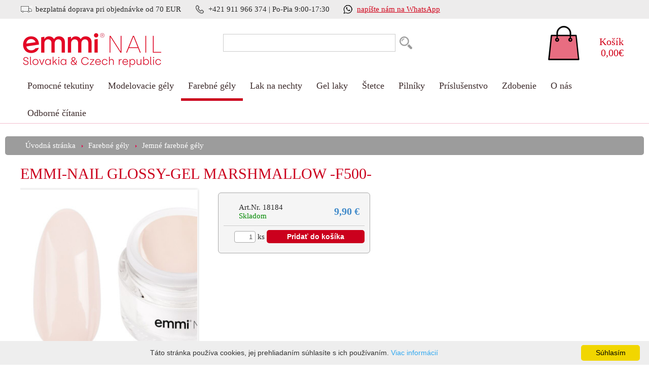

--- FILE ---
content_type: text/html; charset=utf-8
request_url: https://www.emmi-nail.sk/farebne-gely/jemne-farebne-gely/p-1118-emmi-nail-glossy-gel-marshmallow-f500
body_size: 19803
content:
<!DOCTYPE html PUBLIC "-//W3C//DTD XHTML 1.0 Transitional//EN" "http://www.w3.org/TR/xhtml1/DTD/xhtml1-transitional.dtd">
<html xmlns="http://www.w3.org/1999/xhtml" xml:lang="sk" lang="sk">

<head>

               
	<title>EMMI-NAIL GLOSSY-GEL MARSHMALLOW -F500- - Emmi-nail jemné farby</title>
     <meta http-equiv='Page-Exit' content='blendTrans(Duration=0)'/>

	<meta http-equiv='Title' content='EMMI-NAIL GLOSSY-GEL MARSHMALLOW -F500- - Emmi-nail jemné farby'/>
	<meta http-equiv='Content-Type' content='text/html; charset=utf-8'/>
	<meta http-equiv='Content-Language' content='sk'/>
	<meta http-equiv='Content-Style-Type' content='text/css'/>
	<meta http-equiv='Content-Script-Type' content='text/javascript'/>
	<meta name='Title' content='EMMI-NAIL GLOSSY-GEL MARSHMALLOW -F500- - Emmi-nail jemné farby'/>

     
          <meta name='Keywords' content='EMMI-NAIL GLOSSY-GEL MARSHMALLOW -F500- - gélové nechty, modelovanie nechtov, farebné gély, farebné gél, gély na nechty, nechtová modeláž, krásne nechty, krémové farby, creamy colours, trendy, jemné farebné gély, 2v1, 2v1 gél, efektové gély, spider gél, cat eye, kovový gél, kovový efekt, trblietkový gél, gél na pečiatkovanie, pečiatkovací gél'/>
          <meta name='Description' content='Jemné farebné gély'/>
               

	<meta name='Language' content='sk'/>
	<meta name='Robots' content='all'/>
	<meta name='Generator' content='Admini CMS'/>
	<meta name='Author' content='Vario.sk - www.vario.sk'/>

    <meta name='viewport' content='width=device-width, initial-scale=1'>
     <base href='https://www.emmi-nail.sk/'/>
<link rel='Stylesheet' type='text/css' href='data/css/jquery.fancybox-1.3.4.css?1660896688' />
<link rel='Stylesheet' type='text/css' href='data/css/mouse_info.css?1660896688' />
<link rel='Stylesheet' type='text/css' href='data/css/owl.carousel.min.css?1660896688' />
<link rel='Stylesheet' type='text/css' href='data/css/owl.theme.default.min.css?1660896688' />
<link rel='Stylesheet' type='text/css' href='data/css/page.css?1687937125' />
<link rel='Stylesheet' type='text/css' href='data/css/page_eshop.css?1706721106' />
<link rel='Stylesheet' type='text/css' href='data/css/page_responsive.css?1666680232' />
<link rel='Stylesheet' type='text/css' href='data/css/rating_stars.css?1660896689' />
<link rel='Stylesheet' type='text/css' href='data/css/print.css?1660896689' media='print'/><script type='text/javascript' src='data/js/_numbers.js?1660896720'></script>
<script type='text/javascript' src='data/js/jquery.1.8.3.min.js?1660896719'></script>
<script type='text/javascript' src='data/js/jquery.cycle.js?1660896720'></script>
<script type='text/javascript' src='data/js/jquery.easing.1.2.js?1660896720'></script>
<script type='text/javascript' src='data/js/jquery.fancybox-1.3.4.pack.js?1660896720'></script>
<script type='text/javascript' src='data/js/mouse_info.js?1660896720'></script>
<script type='text/javascript' src='data/js/owl.carousel.min.js?1660896720'></script>
<script type='text/javascript' src='data/js/page.js?1715320969'></script>
<script src='https://www.google.com/recaptcha/api.js'></script>

<meta property='og:image' content='https://www.emmi-nail.sk/data_web/img/eshop/3121_detail.jpg'>
<meta property='og:image:type' content='image/jpeg'>
<meta property='og:image:width' content='350'>
<meta property='og:image:height' content='350'>
<meta property='og:url' content='https://www.emmi-nail.sk/farebne-gely/jemne-farebne-gely'/>
<meta property='og:site_name' content='Emmi-nail.sk'/>
<meta property='og:description' content='&nbsp;'/>
        <script type='text/javascript'></script>
          
<!-- Google tag (gtag.js) -->
<script async src="https://www.googletagmanager.com/gtag/js?id=G-7BZT9047XQ"></script>
<script>
  window.dataLayer = window.dataLayer || [];
  function gtag(){dataLayer.push(arguments);}
  gtag('js', new Date());

  gtag('config', 'G-7BZT9047XQ');
</script>
<link href='https://fonts.googleapis.com/css?family=Special+Elite' rel='stylesheet' type='text/css'>

        <meta name='facebook-domain-verification' content='goms4uo10prammhhdz2ha2gh8d88ax' />

        <!-- Meta Pixel Code -->
        <script>

        !function(f,b,e,v,n,t,s)

        {if(f.fbq)return;n=f.fbq=function(){n.callMethod?

        n.callMethod.apply(n,arguments):n.queue.push(arguments)};

        if(!f._fbq)f._fbq=n;n.push=n;n.loaded=!0;n.version='2.0';

        n.queue=[];t=b.createElement(e);t.async=!0;

        t.src=v;s=b.getElementsByTagName(e)[0];

        s.parentNode.insertBefore(t,s)}(window, document,'script',

        'https://connect.facebook.net/en_US/fbevents.js');

        fbq('init', '1675762679506154');

        fbq('track', 'PageView');

        </script>

        <noscript><img height='1' width='1' style='display:none'

        src='https://www.facebook.com/tr?id=1675762679506154&ev=PageView&noscript=1'

        /></noscript>

        <!-- End Meta Pixel Code -->
    
</head>
<body id='pageid-32'>

<div class='inner'>

        <a href='#' class='scrollup'>Scroll</a>
    

<div id="main">
<div class='mobile-menu-outer'>
        <a href='' class='mobile-menu'></a>
        <div class='mobile-menu-content hide'>
    <a href='/pomocne-tekutiny'  class='  pageid-20 ' title='Pomocné tekutiny' >Pomocné tekutiny</a><a href='/modelovacie-gely'  class='  pageid-12 ' title='Modelovacie gély' >Modelovacie gély</a><a href='/farebne-gely'  class='sel  pageid-13 ' title='Farebné gély' >Farebné gély</a><a href='/lak-na-nechty'  class='  pageid-99 ' title='Lak na nechty' >Lak na nechty</a><a href='/gel-laky'  class='  pageid-14 ' title='Gel laky' >Gel laky</a><a href='/stetce'  class='  pageid-82 ' title='Štetce' >Štetce</a><a href='/pilniky'  class='  pageid-15 ' title='Pilníky' >Pilníky</a><a href='/prislusenstvo'  class='  pageid-17 ' title='Príslušenstvo' >Príslušenstvo</a><a href='/zdobenie'  class='  pageid-16 ' title='Zdobenie' >Zdobenie</a><a href='/o-nas'  class='  pageid-94 ' title='O nás' >O nás</a><a href='/odborne-citanie'  class='  pageid-116 ' title='Odborné čítanie' >Odborné čítanie</a></div></div>
    <div class='top'>
        <div class='wrapper'>
            <div class='free-shipping'>bezplatná doprava pri objednávke od 70 EUR</div>
            <div class='phone'>+421 911 966 374 | Po-Pia 9:00-17:30</div>
            <div class='whatsapp'><a href='https://api.whatsapp.com/send?phone=421911966374&text=Hallo%20Emmi%20'>napíšte nám na WhatsApp</a></div>
        </div>
    </div>

    <div id='header' class='quicksearch'>
        <div class='wrapper'>
            <div class='content'>
                <a href='/' id='logo'><img src='data/images/logo.png?1'></a>
                <a href='/e-shop/kosik' class='basket'><div>Košík</div>0,00€</a>
    <div id='menu-main'><div><a href='/pomocne-tekutiny'  class='  pageid-20 ' title='Pomocné tekutiny' >Pomocné tekutiny</a><a href='/modelovacie-gely'  class='  pageid-12 ' title='Modelovacie gély' >Modelovacie gély</a><a href='/farebne-gely'  class='sel  pageid-13 ' title='Farebné gély' >Farebné gély</a><a href='/lak-na-nechty'  class='  pageid-99 ' title='Lak na nechty' >Lak na nechty</a><a href='/gel-laky'  class='  pageid-14 ' title='Gel laky' >Gel laky</a><a href='/stetce'  class='  pageid-82 ' title='Štetce' >Štetce</a><a href='/pilniky'  class='  pageid-15 ' title='Pilníky' >Pilníky</a><a href='/prislusenstvo'  class='  pageid-17 ' title='Príslušenstvo' >Príslušenstvo</a><a href='/zdobenie'  class='  pageid-16 ' title='Zdobenie' >Zdobenie</a><a href='/o-nas'  class='  pageid-94 ' title='O nás' >O nás</a><a href='/odborne-citanie'  class='  pageid-116 ' title='Odborné čítanie' >Odborné čítanie</a></div></div><div class='div-web-search-input'><div class='quicksearchResult'></div><form name='searchform1' method='post' action='/e-shop/vysledok-vyhladavania'><table cellspacing='0' cellpadding='0' class='web-search-input-table' border='0'><tr><td><input type='text' class='form-text' name='search' value='' autocomplete='off'></td><td><input type='submit' value='' class='form-button'></td></tr></table></form></div>
            </div>
        </div>
    </div>

    <div class='wrapper'>
</div>
<div id='content'>
<div class='path-div-outer'><div class='wrapper path-div'><span class='path'><a href='/' title='Úvodná stránka'>Úvodná stránka</a><img src='data/images/_/cesta_bodka.gif' alt=''><a href='/farebne-gely' title='Farebné gély'>Farebné gély</a><img src='data/images/_/cesta_bodka.gif' alt=''><a href='/farebne-gely/jemne-farebne-gely' title='Jemné farebné gély'>Jemné farebné gély</a></span></div></div>
<div class='wrapper'>
<div class='inner'>

<div class='eshop-product-list'>
    <div class='eshop-product-detail'>
        <h1>EMMI-NAIL GLOSSY-GEL MARSHMALLOW -F500-  <div><div class='flag hide'>Akcia</div><div class='flag hide'>Novinka</div></div></h1>
        <div class='div-left'>
            <div class='eshop-product-detail-pictures'>
                <div class='gallery-image  price-1162'><a href='data_web/img/eshop/3121_big.jpg' title='18184 EMMI-NAIL GLOSSY-GEL MARSHMALLOW -F500-' class='main-picture' rel='product-picture-gallery-1162'><img alt='18184 EMMI-NAIL GLOSSY-GEL MARSHMALLOW -F500-' title='18184 EMMI-NAIL GLOSSY-GEL MARSHMALLOW -F500-' src='data_web/img/eshop/3121_detail.jpg'></a><br /> <div class='eshop-product-detail-thumbs'><a href='data_web/img/eshop/3122_big.jpg' title='18184 EMMI-NAIL GLOSSY-GEL MARSHMALLOW -F500-' rel='product-picture-gallery-1162'><img alt='18184 EMMI-NAIL GLOSSY-GEL MARSHMALLOW -F500-' title='18184 EMMI-NAIL GLOSSY-GEL MARSHMALLOW -F500-' src='data_web/img/eshop/3122_detailgallery.jpg'></a><a href='data_web/img/eshop/3123_big.jpg' title='18184 EMMI-NAIL GLOSSY-GEL MARSHMALLOW -F500-' rel='product-picture-gallery-1162'><img alt='18184 EMMI-NAIL GLOSSY-GEL MARSHMALLOW -F500-' title='18184 EMMI-NAIL GLOSSY-GEL MARSHMALLOW -F500-' src='data_web/img/eshop/3123_detailgallery.jpg'></a><a href='data_web/img/eshop/3124_big.jpg' title='18184 EMMI-NAIL GLOSSY-GEL MARSHMALLOW -F500-' rel='product-picture-gallery-1162'><img alt='18184 EMMI-NAIL GLOSSY-GEL MARSHMALLOW -F500-' title='18184 EMMI-NAIL GLOSSY-GEL MARSHMALLOW -F500-' src='data_web/img/eshop/3124_detailgallery.jpg'></a></div> </div><div class='clear'></div>
                <div class='clear'></div>

            </div>
        </div>
        <div class='div-right'>
<div class='eshop-basket'>
        <form name='basketform' class='basketform' action='main_do.php' method='post'>
        <input type='hidden' name='action' value='eshop_basket_add'>
        <input type='hidden' name='category_id' value='32'>
        <table cellspacing='0' cellpadding='0' class='basket-table' width='100%'>
            <tr class='price-row' data-price='1162' id='priceid-1162'>
                <td class='td1'><input type='radio' name='price_id' value='1162' checked class='hide'></td>                    
                <td class='td2'>
                    Art.Nr. 18184 <span class='code'></span>
                    <br />
                    <span class='stock1'>Skladom</span>
                    </td>
                <td class='td3'>
                    <div class='price'>9,90 €</div>
                    <div class='price-without-VAT hide'>bez DPH <b>8,05 €</b></div>
                    
                </td>
            </tr>
        
        <tr>
            <td colspan='4'>
                <div class='input-count'><input type='text' name='count' value='1' class='form-text'> ks</div>
                <div class='input-button'><input type='submit' value='Pridať do košíka' class='form-button'></div>

                

            </td>
        </tr>
        </table>
        </form>
          <div class='clear'></div></div>
            
            
            
        
        </div>

        <div class='clear'></div>
        <div class='eshop-product-description'>
            <H2>Popis produktu</H2>
            ✔ Profesionálna kvalita<br />
✔ bezvýpotkový<br />
✔ vynikajúce krytie<br />
✔ Jedinečná žiarivosť farieb<br />
✔ bez kyseliny metakrylovej<br />
✔ Bez obsahu HEMA<br />
✔ vegánska<br />
✔ Obsah: 5ml<br />
<br />
<strong>WETLOOK COLOR GEL &quot;MARSHMALLOW&quot; - VYSOKÝ LESK BEZ VÝPOTKU</strong><br />
<br />
Krémové tóny sú obľúbenou alternatívou čiernej a šedej. Svetlý Marshmallow pôsobí elegantne a dodá vašej modelácii vysoký lesk. Gély Emmi&reg; Nail Glossy najlepšie ukážu svoj úchvatný lesk ako celopoťah. Sú tiež ideálne na maľovanie jedným ťahom a nail art, aj na matné nechty.<br />
Emmi&reg; gély majú žiarivosť farieb a ich použitie tiež šetrí čas. Po vytvrdnutí sa Emmi&reg;-Nail Glossy Gels lesknú bez použitia záverečného lesku. Vďaka vysokej brilantnosti farieb, vynikajúcemu krytiu a neuveriteľnému lesku získate ohromujúci farebný výsledok s intenzívnou žiarivosťou.<br />
<br />
Použitie:<br />
<br />
Pripravte si nechty ako obvykle.<br />
Naneste Glossy Gel na vymodelovaný necht ako farebnu vrstvu.<br />
Odporúčame veľkosť štetca č.5 -č.6.<br />
potom vytvrdzujte 180 sekúnd pod UV alebo UV/LED lampou<br />
nie je potrebný žiadny čistič, gél je bezvýpotkový<br />
<br />
Použitie na matných nechtoch:<br />
<br />
Pripravte si nechty ako obvykle<br />
Vymodelujte si necht do tvaru <br />
Naneste Emmi&reg;-Nail farebný gél podľa vlastného výberu a vytvrdzujte 60 sekúnd pod UV/LED alebo 120 sekúnd pod UV svetlom (nečistiť)<br />
Naneste Emmi-Nail Sealing Velvet matt a vytvrdzujte pod UV alebo UV/LED svetlom po dobu 240 sekúnd<br />
S naším lesklým gélom si potom môžete namaľovať nail art, alebo kvety podľa vlastného uváženia<br />
Naše štetce na zdobenie nechtov sú vhodné na jemné maľovanie.<br />
Dizajn vytvrdzujte 180 sekúnd. (Lesklé gély tvrdnú bez výpotkovej vrstvy, takže nie je potrebné čistenie cleanru).<br />
Trendový vzhľad nechtového umenia je pripravený<br />
<br />
180 sek. UV/LED   180 sek. UV<br />
<br />
            
        </div>
        
        
        
        <div class='clear'></div>

<div class='clear'></div></div>
</div>
</div>
</div>
</div>

    <div id='footer'>
        <div class='inner wrapper'>
            <div>
                Art Trend s.r.o.<br />Štúrovo námestie 16<br />911 01 Trenčín<br />Slovensko
            </div>
            <div>
                tel: +421 911 966 374<br />e-mail: info@emmi-nail.sk<br />www.emmi-nail.sk
            </div>
            <div>
                <a href='/e-shop/obchodne-podmienky'  class='  pageid-9 ' title='Obchodné podmienky' >Obchodné podmienky</a><a href='/e-shop/reklamacia-tovaru'  class='  pageid-96 ' title='Reklamácia tovaru' >Reklamácia tovaru</a><a href='/e-shop/ochrana-osobnych-udajov'  class='  pageid-98 ' title='Ochrana osobných údajov' >Ochrana osobných údajov</a><a href='/o-nas'  class='  pageid-94 ' title='O nás' >O nás</a>
            </div>
            <div>
                <a href='https://www.facebook.com/profile.php?id=100086608922015' target='_blank'>Facebook</a>
                <a href='https://www.instagram.com/emmi_nail_sk_cz/' target='_blank'>Instagram</a>
                <img src='data/images/gopay.png' style='width: 120px;'>
            </div>
        </div>
    </div>
    
    
</div>

<script type='text/javascript' id='cookieinfo'
	src='//cookieinfoscript.com/js/cookieinfo.min.js'
    data-message='Táto stránka používa cookies, jej prehliadaním súhlasíte s ich používaním.'
    data-linkmsg='Viac informácií'
    data-close-text='Súhlasím'
    data-moreinfo='#cookie-text'
    >
</script>

<div class='hide'>
    <div id='cookie-text' style='max-width: 600px;'>
        <strong>Čo sú cookies</strong><br />
        Cookies sú malé textové súbory, ktoré sa vám uložia do počítača alebo vášho mobilného zariadenia pri návšteve webovej stránky. <br />
        <ul>
        <li><a href='https://sk.wikipedia.org/wiki/HTTP_cookie' target='_blank'>Viac o cookies</a></li>
        </ul>
        <strong>Prečo používame cookies?</strong><br />
        Cookies používame, aby sme vám uľahčili používanie našej stránky. Používame vlastné cookies ako aj cookies tretích strán ako napr. cookies od spoločnosti Google či Facebook.<br />
        <br />
        <strong>Cookies tretích strán:</strong><br />
        Naša stránka je prepojená na iné webové služby napr. sociálne siete a využíva vo svojich stránkach služby tretích strán ako napr. videa YouTube, tlačítka na zdielanie či lajkovanie obsahu na sociálnych sietiach ako napr. na Facebook. Pre využitie týchto služieb načítavame kódy tretích strán, ktoré pre plnú funkčnosť môžu vyžadovať ukladanie cookies.  Prevádzkovateľ webu  nemá možnosť ovplyvniť ukladanie týchto cookies tretích strán. Ak máte záujem prečítať si bližšie informácie o cookies týchto služieb, prosím, navštívte príslušné služby a prečítajte si ich zásady ochrany súkromia alebo pravidlá používania služby.
        <ul>
        <li><a href='https://policies.google.com/technologies/cookies?hl=sk' target='_blank'>Google</a></li>
        <li><a href='https://sk-sk.facebook.com/policies/cookies/' target='_blank'>Facebook</a></li>
        </ul>
        <strong>Ako si môžem upraviť cookies v mojom prehliadači?</strong><br />
        Otvorte si nastavenia svojho prehliadača (Mozilla Firefox, Google Chrome, Internet Explorer, Safari či Internet Explorer) a nájdite v nich lištu s nastaveniami súkromia a v nej súbory cookies. Tu si viete prezrieť, aké súbory cookies vo svojom zariadení máte, môžete ich manuálne alebo hromadne vymazať. Podrobnejšie inštrukcie nájdete v nápovede každého z týchto prehliadačov.<br />
        <br />
        <strong>Môžem zablokovať ukladanie cookies?</strong><br />
        Vo svojom prehliadači môžete v nastaveniach prehliadača zakázať automatické akceptovanie súborov cookies. Návod a inštrukcie nájdete v odkazoch nižšie. Ak používate viac zariadení (napr. počítač, tablet, telefón) odporúčame prispôsobiť si používanie cookies v každom z týchto zariadení zvlášť podľa svojich preferencií.<br />
        Vypnutie cookies však môže mať dopad na funkčnosť tejto webovej stránky.<br />
        <br />
        Súbory cookie môžete používať alebo zmazať podľa uváženia. Môžete vymazať všetky súbory cookie vo vašom zariadení a väčšinu prehliadačov nastaviť tak, aby ste znemožnili ich ukladanie. Ak ich však zakážete môže to mať dopad na funkčnosť stránky.
        <ul>
        <li><a href='https://support.google.com/accounts/answer/61416?hl=sk' target='_blank'>    Ako nastaviť cookies v prehliadači Chrome</a></li>
        <li><a href='https://support.mozilla.org/sk/kb/Spr%C3%A1va%20cookies' target='_blank'>    Ako nastaviť cookies v prehliadači Firefox</a></li>
        <li><a href='https://support.microsoft.com/sk-sk/help/17442/windows-internet-explorer-delete-manage-cookies' target='_blank'>    Ako nastaviť cookies v prehliadači Internet Explorer</a></li>
        <li><a href='https://support.google.com/chrome/answer/2392709' target='_blank'>    Ako nastaviť cookies v prehliadači Android</a></li>
        </ul>
    </div>
</div>

</body>
</html>
<!-- www.emmi-nail.sk - page_id:32: 0,01640s, DB query: 20 -->

--- FILE ---
content_type: text/css
request_url: https://www.emmi-nail.sk/data/css/page.css?1687937125
body_size: 5318
content:
body, div, form, p {margin: 0px; padding: 0px;}
td {/*vertical-align: top;*/ }
.hand {cursor: pointer; cursor: hand; }
.clear {clear: both; }
.hide {display: none;}
*:focus {outline: none;}
a { text-decoration: none; }
a:hover { text-decoration: underline; }
.td-vertical-align-middle {vertical-align: middle;}

.basket-price-row td,
h2 {
    border-radius: 0px;
}

a.mobile-menu {
    width: 50px;
    height: 35px;
    box-sizing: border-box;
    background: url("../images/_/mobile_menu.png") no-repeat center center #ccc;
    display: none;
}
div.mobile-menu-content {
    display: none;
}


/* PATH  */
.path-div-outer {
     margin: 0px 0px 15px 0px;
     padding: 0px;
     text-align: left;
     padding: 10px 1px;
     border-radius: 5px;
     border: 0px solid #ddd;
     background: #9C9C9C;
}

.path-div {
}

.path img {
     margin: 0px 5px;
     position: relative;
     top: 1px;
}

.path a, .path {
     color: #fff;
     text-decoration: none;
     padding: 0px 5px;
}
.path a:hover {
     color: #fff;
}




/* TOP */
.scrollup{
    width:40px;
    height:40px;
    opacity:0.3;
    position:fixed;
    bottom:50px;
    right:50px;
    display:none;
    text-indent:-9999px;
    background: url('../images/_/top.png') no-repeat;
}





/* PAGER */
.pager {
     margin: 10px 0px;
     clear: both;
     overflow-x: hidden;
}
.pager a, .pager .sel {
     padding: 0px 5px;
}
.pager, .pager a {
     padding-top: 10px;
     color: #444444;
     text-align: right;
}
.pager .sel {

     font-weight: bold;
     color: #000077;
     text-decoration: underline;
}









/* DISKUSIA */
.discussion-form-outer {
     padding: 8px 10px;
     border: 1px solid #cccccc;
     margin-bottom: 10px;
     
}
.discussion-form-outer .inner {
     margin-top: 10px;
     
}
.discussion-form-outer .link {
     padding-left: 20px;
     background: url('../images/_/icon_star.png') no-repeat;
     display: block;
     font-weight: bold;
     color: #00aa00;
     text-decoration: none;
}
.discussion-form-outer .link:hover {
     text-decoration: underline;
}


.discussion-post {
     border: 1px solid #9ACD18;
     border: 1px solid #3268a8;
     padding: 1px;
     margin-bottom: 10px;
     position: relative;
}
.discussion-post-title {
     background: #F1F1F1;
     padding: 3px 6px;
     color: #436700;
}

.discussion-post-content {
     padding: 3px 6px;
     line-height: 160%;
}
.discussion-post-attachment {
    display: inline-block;
    background: #eee;
    padding: 5px;
    margin-left: 3px;
}
.discussion-post-reply {
    overflow: auto;
    position: absolute;
    top: 35px;
    right: 0px;
}
.discussion-post-reply span {
    float: right;
    margin-right: 8px;
    display: inline-block;
    padding: 3px 5px;
    background: #428BCA;
    color: #fff;
}

.discussion-post-reply span:hover {
    background: #285F88;
    color: #fff;
}










/* MENU FORUM */
.menu-forum > .item {
    border: 1px solid #ddd;
    background: #fff;
    padding: 20px;
    margin: 0px 5px 15px 5px;
    box-shadow: 0px 0px 5px #ccc;
    overflow: auto;
    width: 360px;
    float: left;
    color: #000;
}

.menu-forum > .item:hover {
    box-shadow: 0px 0px 5px #777;
}

.menu-forum .picture {
    float: left;
    width: 120px;
}

.menu-forum .picture img {
    width: 100px;
}
.menu-forum > .item h2 {
    margin-top: 0px;
    color: #428BCA;
    font-size: 18px;
}

.menu-forum .right {
    float: left;
    width: 240px;
}













/*FORUM*/
.forum-new-theme {
    background: #B0D621;
    color: #fff;
    padding: 8px 15px;
    display: inline-block;
    font-weight: bold;
    box-shadow: 2px 2px 3px #ccc;
    margin-bottom: 10px;
    border: 1px solid #92B213;
}
.forum-new-theme:hover {
    text-decoration: none;
}



#forum-new-theme-form {
    border: 1px solid #ccc;
    padding: 10px;
    background: #eee;
}




.forum-theme-question-list {
    border-top: 1px solid #eee;
    padding-top: 10px;
    margin-top: 10px;
    border-radius: 0px;
}

.forum-theme-question-list > div {
    border-bottom: 1px solid #eee;
    padding-bottom: 10px;
    margin-bottom: 10px;
    border-radius: 0px;
}

.forum-theme-question-list > div a {
    font-weight: bold;
}

.forum-theme-question-list > div > .post-info {
    float: right;
}
.forum-theme-question-list > div > .post-info .date {
    font-size: 12px;
    display: inline-block;
    width: 130px;
    text-align: right;
}









/* MODULES */
.module-outer {
     overflow: auto;
     margin-bottom: 20px;
}

/* module-text */
.module-text-content {
     padding: 0px;
     line-height: 150%;
     
}


.module-text img {
    max-width: 100%;   
    height: auto;
/*
    border: 1px solid #666688;
     margin-bottom: 0px;
     padding: 2px;
*/
}

.module-text table {
     border-spacing: 0px;
     border: 0px;
}


.module-text th {
    background: #ccc;
}
.module-text td,
.module-text th {
     padding: 3px;
     border: 1px solid #dddddd;
     border-radius: 0px;
}

.module-text ul {
     overflow: auto;
	margin: 0px;
	margin-left: 0px;
	margin-top: 10px;
	margin-bottom: 10px;
	line-height: 19px;
	padding-left: 0px;
	
}
.module-text ul li {
     list-style-type: none;
	list-style-image: none;
	padding-left: 13px;
     background: url('../images/_/li.png') no-repeat 0px 5px;
     margin-bottom: 0px;
}

.module-text ol {
	margin: 0px;
	margin-left: 25px;
	margin-top: 5px;
	margin-bottom: 5px;
	line-height: 19px;
	padding-left: 5px;
}
.module-text ol li {
	padding-left: 1px;
     position: relative; 
     left: -5px;
     padding-bottom: 10px;
}

.module-text .module-text-content table td {
    padding: 0px 10px;
    /*vertical-align: middle;*/
    box-sizing: border-box;
}
.module-text .module-text-content table td:first-child {
    padding-left: 20px;
}
.module-text .module-text-content table td:last-child {
    padding-right: 20px;
}






/* FORMS */ 

.form-text, .form-text-sel, textarea {
     padding: 4px;
     border: 1px solid #aaa;
     color: #555;
     width: 180px;
}

.form-text:focus {
     border: 1px solid #555;
     color: #333333;
}
.form-text.red {
    border-color: #f00;
}
.form-button {
    font-weight: bold;
    cursor: pointer;
    background: #428BCA;
    background: #43CE14;
    background: #6CAA03;
    background: #CB001D;
    color: #ffffff;
    padding: 5px 40px;
    font-size: 14px;
    border: 0px;
    border-radius: 5px;
}
.form-button:hover {
    background: #6CB8C6;
    background: #aa0016;
}

     
.form-button-submit {
     display: none;
}
.td-form-button-green .form-button {
     background: #6CAA03 !important;
}

.form-table td {
    padding: 3px 0px;
}

















/* MESSAGE DIVS */
.message-red-title {
     color: #e00005;
     font-weight: bold;
     padding-bottom: 5px;
}
.message-red, .message-green, .message-gray {
     
     color: #e00005;
     padding-left: 7px;
     background: url('../images/_/bg_message_red.png') no-repeat left 6px;
     font-weight: bold;
}
.message-green {
     color: #008800;
     color: #56771C;
     background: url('../images/_/bg_message_green.png') no-repeat left 6px;
}
.message-gray {
     color: #008800;
}

.message-green a, .message-green b, .message-red a, .message-red b {
     color: black;
}
.message-red-div, .message-green-div, .message-green-div {
     border: 1px solid #e00005;
     background: #ffdddd;
     padding: 6px 10px;
     margin-bottom: 10px;
}
.message-green-div {
     border: 1px solid #008800;
     background: #ccffcc;
    background: #C3EA7E;
    border-color: #6caa03;
     
     padding: 6px 10px;
     margin-bottom: 10px;
}
.message-gray-div {
     border: 1px solid #cccccc;
     background: #ffffff;
     padding: 6px 10px;
     margin-bottom: 10px;
}

.message-red-div, .message-green-div, .message-gray-div {
    border-radius: 6px;
    padding: 10px;
    box-shadow: 2px 2px 5px #ccc;
    position: relative;
}







/* ANKETA */
.inquiry-bar-bg {
     background: url('../images/inquiry_bar_bg.png') repeat-x;
     height: 6px;
     font-size: 2px;
}

.inquiry-link {
     padding: 0px 0px 10px 1px;
     color: #638700;
}

.inquiry-link .a {
     text-decoration: underline;
     cursor: pointer;
}
.inquiry-link .inquiry-count {
     color: #444444; 
}

.gray-box-bottom-text {
     border-top: 1px solid #E7E4D3;
     padding-top: 5px; 
}














/********
 * EPAY *
 * *****/
 
.div-epay-button {
    border: 1px solid #eee;
}
.div-epay-button-hover {
    border: 1px solid #aaa;
    background: #aaa;
    
}

.div-epay-button a {
    display: block;
    background: #008800;
    float: left;
    padding: 10px;
    margin-top: 5px;
    color: #fff;
    text-decoration: none;
    -webkit-border-radius: 5px; -moz-border-radius: 5px; border-radius: 5px;
}

.div-epay-cardpay {
    padding: 5px 5px 5px 110px;
    margin-top: 10px;
    background: url('../images/epay/cardpay.png') no-repeat 5px 5px;
} 
.div-epay-tatrapay {
    padding: 5px 5px 5px 110px;
    margin-top: 10px;
    background: url('../images/epay/tatrapay.png') no-repeat 5px 5px;
} 



/* GALLERY */
.gallery-image {
    display: inline-block;
    width: 23%;
    margin: 1%;
}

.gallery-image a {
    border: 1px solid #fff;
    box-shadow: 0px 0px 5px #ccc;
    display: inline-block;
    width: 100%;
}

.gallery-image a img {
    display: block;
    border: 0px;
    width: 100%;
}



div#slideshow-outer {
    position: relative;
    z-index: 1000;
}
div#slideshow {
    display: none;
    height: 370px;
}

div#slideshow-nav {
    z-index: 1100;
    position: absolute;
    bottom: 0px;
    right: 0px;
    padding: 10px;
}
div#slideshow-nav a {
    display: inline-block;
    background: #fff;
    width: 15px;
    height: 15px;
    margin-left: 10px;
    border-radius: 10px;
    border: 1px solid #555;
}
div#slideshow-nav a:hover {
    text-decoration: none;
}
div#slideshow-nav a.activeSlide {
    background: #59B6DE;
}




.slide_likebox {
    background: #3C5A98;
    display: block;
    float: right;
    height: 490px;
    padding: 0;
    position: fixed;
    right: -310px;
    top: 60px;
    width: 310px;
    z-index: 1002;
    box-sizing: border-box;

    -webkit-border-top-left-radius: 10px;
    -moz-border-radius-topleft: 10px;
    border-top-left-radius: 10px;

}
.slide_likebox_button {
    background: url("../images/_/fbslide3.png") no-repeat scroll bottom left;
    width: 39px;
    height: 134px;
    position: fixed;
    top: 416px;
    right: 0px;
}





div.cms-menu-list a {
    display: inline-block;
    padding: 2px 15px;
    background: url('../images/_/li.png') no-repeat left center;
}


div.cms-menu-blog {
    padding-top: 10px;
    border-top: 1px solid #aaa;
}

div.cms-menu-blog > .menu-item {
    height: 185px;
    border-bottom: 1px solid #aaa;
    margin-bottom: 10px;
    overflow: hidden;
    position: relative;
}

div.cms-menu-blog > .menu-item > .menu-item-picture {
    position: absolute;
    top: 10px;
    left: 0px;
    border: 1px solid #aaa;
    box-shadow: 0px 0px 5px #bbb;
    padding: 2px;
}

div.cms-menu-blog > .menu-item > .menu-item-perex {

    position: absolute;
    left: 190px;
    top: 10px;
    
    width: 600px;
    height: 170px;
        
}

div.cms-menu-blog > .menu-item > .menu-item-perex .link-title {
    font-size: 20px;
    font-weight: bold;
    margin-bottom: 5px;
    display: inline-block;
}

div.cms-menu-blog > .menu-item > .div-link-more {
    position: absolute;
    right: 0px;
    bottom: 10px;
}

div.cms-menu-blog > .menu-item .pages-count {
    position: absolute;
    right: 0px;
    top: 20px;
    color: #3B5999;
}








/*******************************/
/*******************************/
/* SPECIALNE PRE KONKRETNY WEB */
/*******************************/
/*******************************/






html {
    overflow-y: scroll;
}

@import url(http://fonts.googleapis.com/css?family=Open+Sans:400,700);

body {
/*     font-family: 'Open Sans', sans-serif; */
     font-family: 'trebuchet ms', 'trebuchet ms', tahoma;
     font-size: 15px;
     color: #2a2a2a;
}

H1 {
    font-weight: normal;
    color: #CB001D;
    margin-top: 5px;
    margin-bottom: 10px;
}
H2, H2 a {
    COLOR: #CB001D;
    font-weight: bold;
    font-size: 20px;
    clear: both;
    margin-bottom: 5px;
}
H2 a {
     text-decoration: underline;
}

H2 > span {
    background: #428BCA;
    display: inline-block;
    padding-right: 10px;
}

H2 span > strong.date {
    color: #8C8A8B;
}
a {
     color: #D10018;
}




body {

/*
    background: url('../images/bg_page.jpg') no-repeat top center fixed;
    -webkit-background-size: cover;
    -moz-background-size: cover;
    -o-background-size: cover;
    background-size: cover;
*/
}

.wrapper {
    width: 1200px;
    position: relative;
    margin: auto;
}

div#main {
    margin-left: auto;
    margin-right: auto;
    position: relative;
    margin-bottom: 5px;
    min-height: 600px;

    background: #fff;
    box-sizing: border-box;
    margin-bottom: 20px;
}

div#content {
    padding: 15px 10px;
}

img {
    max-width: 100%;
}



div.top {
    background-color: #EDECEC;
    padding: 10px;
}
div.top > div.wrapper > div {
    display: inline-block;
    padding-left: 30px;
    margin-right: 20px;
}
div.top div.free-shipping {
    background: url('../images/icon_free_shipping.png') no-repeat left center;
    
}
div.top div.phone {
    background: url('../images/icon_phone.png') no-repeat left center;
}
div.top div.whatsapp {
    background: url('../images/icon_whatsapp.png') no-repeat left center;
}
div.top div.whatsapp a {
    text-decoration: underline;
}





div#header {
    position: relative;
    border-bottom: 1px solid #F2BFCE;
    margin-bottom: 10px;
}

div#header a#logo {
    margin-top: 20px;
    display: inline-block;
}



div#header a.basket {
    position: absolute;
    height: 75px;
    width: 150px;
    right: 10px;
    top: 10px;
    background: url("../images/header_basket.png") no-repeat left center;
    box-sizing: border-box;
    padding-left: 80px;
    padding-top: 25px;
    font-size: 1.3em;
    text-align: right;
}





div#menu-main {
    display: block;
    text-align: left;
    position: relative;
    top: 5px;
}

div#menu-main a {
    font-size: 1.2em;
    display: inline-block;
    color: #3E2D2D;
    padding: 14px 14px;
    box-sizing: border-box;
    font-weight: normal;
}
div#menu-main a span {
    display: block;
}
div#menu-main a.sel {
    border-bottom: 5px solid #CB001D;
    
}







div#left {
    width: 252px;
    float: right;
    margin-right: 20px;
}
div#left > .inner {
}
div#right {
    float: right;
    width: 720px;
}
div#left > .inner {
}




div#left h2 {
    border-bottom: 1px solid #ccc;
    padding: 5px 5px 5px 15px;
    margin-top: 10px;
    background: #f8f8f8;
}





div.menu-left {
    padding: 0px 0px;
    margin-bottom: 10px;
    border: 1px solid #ccc;
}
div.menu-left .title {
    color: #fff;
    padding: 10px;
    background: #CB001D;
}
div.menu-left a {
    padding: 5px 10px;
    display: block;
    color: #888;
    border-top: 1px solid #ddd; 
    border-left: 7px solid transparent;
}
div.menu-left a.sel {
    color: #000;
    font-weight: bold;
}
div.menu-left a.has-children {
    background: url('../images/arrow-right.png') no-repeat right 10px center;
}
div.menu-left .level2 a {
    margin-left: 10px;
    border-color: #trarnsparent;
}
div.menu-left .level3 a {
    margin-left: 20px;
    border-color: #trarnsparent;
}
div.menu-left .sel-this-page {
    border-left: 7px solid #CB001D;
    background-color: #eee;
}




.div-web-search-input {
    position: absolute;
    top: 30px;
    left: 400px;
}
.div-web-search-input .quicksearchResult {
    display: none;
    position: absolute;
    top: 40px;
    width: 500px;
    max-height: 500px;
    background: #fff;
    box-shadow: 0px 0px 10px #555;
    z-index: 1000;
    overflow-y: auto;
    padding: 10px;
    text-align: left;
}
.div-web-search-input .quicksearchResult .fullResult {
    display: inline-block;
    padding: 10px 10px;
    border-radius: 5px;
    text-align: center;
    color: #fff;
    background: #428BCA;
    width: 95%;
    margin-bottom: 10px;
}
.div-web-search-input .quicksearchResult .fullResult:hover {
    background: #226BaA;
}
.div-web-search-input .quicksearchResult h2 {
    margin-top: 0px;
    padding: 0px;
}
.div-web-search-input .quicksearchResult h1,
.div-web-search-input .quicksearchResult form {
    display: none
}
.div-web-search-input .form-text {
    border: 1px solid #ccc;
    padding: 7px;
    box-sizing: border-box;
    width: 340px;
    font-size: 1.1em;
}

.div-web-search-input .form-button {
    background: url('../images/lupa.png') no-repeat center center;
    padding: 0px;
    width: 40px;
    height: 33px;
}








#footer {
    background: #BAB7B7;
    display: block;
    position: relative;
    color: #333;
    min-height: 150px;
    padding: 20px;
    box-sizing: border-box;
    
}

#footer .inner > div {
    float: left;
    width: 20%;
    margin: 0% 2.5%;
}

#footer .inner > div  a {
    display: block;
    color: #333;
    padding: 5px;
}







.eshop-products-filter {
    padding: 10px;
    background: #eee;
    border: 1px solid #ccc;
    margin-bottom: 10px;
    border-radius: 5px;
}
.eshop-products-filter > div {
    display: inline-block;
}
.eshop-products-filter select {
    border-radius: 5px;
    padding: 3px;
    border: 1px solid #ccc;
    margin: 0px 15px 0px 5px;
    max-width: 150px;
}


/*
.basket-table .price-row .td1 {
    display: none;
}
*/
.basketform .basket-table .input-count,
.basketform .basket-table .input-button {
    display: inline-block;
}
.basketform .basket-table {
    margin-top: 0px;
}

.basket-price-not-found {
    display: none;
}

.price-filter {
    margin-bottom: 10px;
    background: #fafafa;
    border: 1px solid #ccc;
    padding: 4px 10px;
    border-radius: 5px;
    font-size: 14px;
}
.price-filter select {
    float: right;
    border-radius: 5px;
    padding: 0px;
    border: 1px solid #ccc;
    max-width: 150px;
}
.price-filter > div {
    padding: 4px 0px;
}

.eshop-basket table tr.price-row td.td2 {
    white-space: normal;
}


.eshop-category-filter {
    position: relative;
}
.eshop-category-filter .showallproducts {
    position: absolute;
    right: 0px;
    top: -40px;
    background: #6CAA03;
    padding: 5px 10px;
    font-size: 12px;
    color: #fff;
    box-shadow: none;
}

.eshop-category-filter .showallproducts:hover {
    color: #fff;
    box-shadow: none;
}
.search-input-cancel {
    vertical-align: middle;
}




body#pageid-1 .div-products-sort {
    display: none;
}


body#pageid-1 .eshop-product.preview2 {
    height: 370px;
    margin-right: 10px;
    width: 220px;
}
body#pageid-1 .eshop-product.preview2 a.name {
    left: 10px;
    width: 200px;
    top: 220px;
    white-space: normal;
    height: 40px;
    
}
body#pageid-1 .eshop-product.preview2 .price {
    right: 10px;
    text-align: center;
    top: 270px;
    width: 200px;
}
body#pageid-1 .eshop-product.preview2 .order-form {
    top: 325px;
    text-align: center;
}
body#pageid-1 .eshop-product.preview2 .order-form a.detail {
    position: static;
}
body#pageid-1 .eshop-product.preview2 .trademark, 
body#pageid-1 .eshop-product.preview2 .description,
body#pageid-1 .eshop-product.preview2 .parameters {
    display: none;
}


.eshop-product {
    overflow: hidden;
}
.eshop-product .flag.novinka {
    position: absolute;
    
    left: -45px;
    top: 10px;
    padding: 10px 0px;
    text-align: center;
    width: 150px;
    transform: rotate(-45deg);
    -webkit-transform: rotate(-45deg);
    z-index: 100;

    background: #93D665;
    box-shadow: 2px 2px 5px #333;
}

.eshop-product .flag.akcia {
    position: absolute;
    right: -45px;
    top: 10px;
    padding: 10px 0px;
    text-align: center;
    width: 150px;
    transform: rotate(45deg);
    -webkit-transform: rotate(45deg);
    z-index: 100;

    color: #fff;
    background: #e00;
    box-shadow: 2px 2px 5px #333;
}




.search-result-special-filter a {
    display: inline-block;
    padding: 5px;
    border: 1px solid #ddd;
    background: #eee;
    margin-right: 5px;
    margin-bottom: 5px;
    color: #59B6DE;
    border-radius: 5px;
}
.search-result-special-filter a.sel {
    background: #59B6DE;
    color: #31426C;
    border: 1px solid #31426C;
}

.eshop-product-description {
    text-align: justify;
}

.owl-carousel {
    position: relative;
}
.owl-dots {
    position: absolute;
    bottom: 10px;
    left: 10px;
    z-index: 1000;
}
.owl-carousel .owl-dot,
.owl-theme .owl-dots .owl-dot,
.owl-theme .owl-controls .owl-page span {
    background: #ccc;
    width: 15px;
    height: 15px;
    border-radius: 10px;
    display: inline-block;
    margin-left: 5px;
}
.owl-carousel .owl-dot.active,
.owl-theme .owl-dots .owl-dot.active span, .owl-theme .owl-dots .owl-dot:hover span {
    background: #CB001D;
}


div.mobile-menu-outer {
    position: relative;
    z-index: 1000;
}
a.mobile-menu {
    display: none;
    position: absolute;
    right: 20px;
    top: 92px;
    background-color: #777;
}
div.mobile-menu-content {
    position: absolute;
    width: 100%;
    top: 150px;
}
div.mobile-menu-content a {
    display: block;
    color: #fff;
    background: #555;
    width: 100%;
    text-align: center;
    font-weight: bold;
    font-size: 1.3em;
    padding: 10px;
    border-bottom: 1px solid #888;
}

div.mobile-menu-content a.sel {
    background-color: #000; 
}





/* newsletter */
form[name=newsletter-add] > div {
    display: inline-block;
    padding: 3px 8px;
    border-radius: 3px;
    background: #eee;
    margin: 0px auto;
    margin-bottom: 20px;
}
form[name=newsletter-add] .form-text, form[name=newsletter-add] .form-text-sel {
    width: 250px;
}
form[name=newsletter-add] .form-button {
    background: #224379;
    text-transform: uppercase;
    border-radius: 3px;
}
form[name=newsletter-add] label {
    margin-top: 5px;
    margin-bottom: 5px;
    display: block;
}
form[name=newsletter-add] label:hover{
    text-decoration: none;
}

form[name=newsletter-add] label.group {
    text-align: left;
    margin-left: calc(50% - 50px);
}



div#homepage-products-filter {
    DISPLAY: INLINE-BLOCK;
    /*
    position: relative;
    top: -5px;
    */
}
div#homepage-products-filter a {
    display: inline-block;
    padding: 8px 15px;
    border: 1px solid #888;
    margin-bottom: 15px;
    font-size: 1.2em;
    border-radius: 5px;
}
div#homepage-products-filter a.sel {
    background: rgb(91,208,10);
    background: linear-gradient(174deg, rgba(91,208,10,1) 0%, rgba(69,107,5,1) 100%); 
    color: #fff;
    
}
div#homepage-products-filter a:hover {
    text-decoration: none;
}

body#pageid-1 h1 {
    display: inline-block;
    margin-right: 20px;
}
body#pageid-1 h1 span {
    font-size: 0.6em;
}




.eshop-product .flag.novinka, {
    position: absolute;
    
    left: -45px;
    top: 10px;
    padding: 10px 0px;
    text-align: center;
    width: 150px;
    transform: rotate(-45deg);
    -webkit-transform: rotate(-45deg);
    z-index: 100;

    background: #93D665;
    box-shadow: 2px 2px 5px #333;
}

.eshop-product .flag.akcia {
    position: absolute;
    right: -45px;
    top: 10px;
    padding: 10px 0px;
    text-align: center;
    width: 150px;
    transform: rotate(45deg);
    -webkit-transform: rotate(45deg);
    z-index: 100;

    color: #fff;
    background: #e00;
    box-shadow: 2px 2px 5px #333;
}

.eshop-product-detail .flag.novinka,
.eshop-product-detail .flag.akcia {
    display: inline-block;
    padding: 5px 0px;
    text-align: center;
    width: 120px;
    background: #93D665;
    box-shadow: 2px 2px 5px #333;
    font-size:12px;
    margin-top: 5px;
    margin-right: 10px;
}
.eshop-product-detail .flag.akcia {
    color: #fff;
    background: #e00;
}

.eshop-product-detail-pictures .gallery-image {
    width: auto;
  }


  .homepage-menu, .menu-bloky {
    margin-top: 20px;
  }
  .homepage-menu > a,
  .menu-bloky > a {
    display: inline-block;
    width: 19%;
    margin: calc(0.5% - 2px);
    border: 1px solid #aaa;
    height: 150px;
    background-repeat: none;
    background-size: cover;
    text-align: center;
  }
  .homepage-menu > a div,
  .menu-bloky > a div {
    margin: auto;
    display: inline-block;
    margin-top: 60px;
    padding: 10px;
    background: #fff;
    border: 1px solid #aaa;
  }
  .menu-bloky {
    margin-bottom: 25px;
  }
  .menu-bloky > a {
    position: relative;
  }
  .menu-bloky > a div {
    position: absolute;
    bottom: 0px;
    left: 0px;
    width: 100%;
    max-width: 100%;
    box-sizing: border-box;
    border: 0px;
    color: #000;
  }


  .eshop-product-list {
    overflow: auto;
  }

--- FILE ---
content_type: text/css
request_url: https://www.emmi-nail.sk/data/css/page_eshop.css?1706721106
body_size: 4279
content:


/* filter kategorie - stary dizajn */
/*
.eshop-category-filter {
     font-weight: bold;
     overflow: auto;
     margin-bottom: 20px;
     border: 1px solid #bbbbbb;
     background: #eeeeee;
     padding: 7px;
     color: #000000;

    -webkit-border-radius: 4px;
    -moz-border-radius: 4px;
    border-radius: 4px;
}
.eshop-category-filter a {
     font-weight: normal;
     color: #B21F0C;
     display: inline-block;
     padding: 3px 6px;
     margin: 10px 10px 0px 0px;
     text-decoration: none;
     border: 1px solid #ccc;
     background: #fff;

    -webkit-border-radius: 4px;
    -moz-border-radius: 4px;
    border-radius: 4px;
}
.eshop-category-filter a:hover {
    border: 1px solid #999;
    color: #000;
}
.eshop-category-filter a:active {
    border: 1px solid #000;
    color: #000;
}
*/

/* filter kategorie - novy dizajn */
.eshop-category-filter {
    
}
.eshop-category-filter h2 {
     display: none;
}

.eshop-category-filter a {
     font-weight: normal;
     color: #B21F0C;
     display: inline-block;
     margin: 9px;
     text-decoration: none;
     border: 1px solid #ccc;
     background: #fff;

    border-radius: 5px;
    text-align: center;
    box-shadow: 0px 0px 5px #bbb;
}

.eshop-category-filter a .img {
    margin: 5px;
}
.eshop-category-filter a .img,
.eshop-category-filter a img {
    width: 150px;
    height: 150px;
    box-sizing: border-box;
}
.eshop-category-filter a .name {
    background: #eee;
    padding: 5px;
    border-bottom-right-radius: 5px;
    border-bottom-left-radius: 5px;
    width: 150px;
}

.eshop-category-filter a:hover {
    border: 1px solid #999;
    color: #000;
    box-shadow: 0px 0px 10px #bbb;
}

















/* BASKSET maly */

#eshop-basket-content-little,
#eshop-basket-content-little-link {
    font-size: 12px;
    position: absolute;
    right: 0px;
    top: 20px;
    width: 230px;
    height: 40px;
    border: 1px solid #bbb;
    
}
 
#eshop-basket-content-little-link {
    z-index: 100;
    display: block;
}

#eshop-basket-content-little > .inner {
    padding: 13px 13px;
    text-align: right;
    background: url('../images/_/basket_little.png') no-repeat 10px center ;
}
#eshop-basket-content-little > .inner > div {
    display: inline-block;
}
#eshop-basket-content-little .title a {
    font-weight: bold;
    color: #555;
}

#eshop-basket-content-little {
    
}

#eshop-basket-content-little .content {
    margin-left: 8px;
    padding-left: 8px;
    text-align: right;
}
#eshop-basket-content-little .content a {
    color: #555;
    width: 105px;
    display: inline-block;
}
#eshop-basket-content-little .content b {
    color: #428BCA;
    font-weight: bold;
}

#eshop-basket-content-little.no-empty {
    background: #6caa03;
    color: #fff;
    
}

#eshop-basket-content-little.no-empty a,
#eshop-basket-content-little.no-empty b {
    color: #fff;
}

















/* PRODUCT PREVIEW */

.eshop-product.preview {
    float: left;
    border: 1px solid #dadada;
    width: 19%;
    height: 420px;
    height: 380px;
    margin: calc(0.5% - 1px);
    margin-bottom: 10px;
    box-shadow: 0px 0px 5px #ddd;
    background: #fff;
    border: 1px solid #ddd;
    position: relative;
}

.eshop-product.preview:hover {
    border: 1px solid #bbb;
    box-shadow: 0px 0px 15px #ddd;
}

.eshop-product.preview > .inner {
    padding: 5px;
    text-align: center;
}

.eshop-product.preview a.picture {
    text-align: center;
    margin-bottom: 5px;
    display: block;
    padding: 10px;
    min-height: 194px;
}
.eshop-product.preview a.picture img {
    max-height: 205px;
}

.eshop-product.preview .bottom {
    border-top: 1px solid #ccc;
    border-radius: 0px;
    padding: 0px;
    height: 180px;
    HEIGHT: 125PX;
    position: relative;
}

.eshop-product.preview a.name {
    display: block;
    color: #2a2a2a;
    font-weight: bold;
    font-size: 16px;
    padding: 5px 0px;
    height: 36px;
    overflow: hidden;
}

.eshop-product.preview .trademark {
    color: #000;
    font-size: 14px;
}
.eshop-product.preview .price {
    color: #E3051A;
    font-weight: bold;
    margin-top: 5px;
    font-size: 20px;
    margin-bottom: 5px;
    text-align: right;
    padding: 0px 20px;
}

.eshop-product.preview .price .price-WithoutTax {
    font-size: 10px;
    color: #555;
    display: block;
}

.eshop-product.preview .price .old {
    color: #c00;
    display: inline-block;
    margin-left: 10px;
    text-decoration:line-through;
    float: left;
    font-weight: normal;
}
.eshop-product.preview .description {
    height: 60px;
    line-height: 18px;
    color: #555;
    font-size: 14px;
    
    DISPLAY: NONE;
}

.eshop-product.preview .stock1,
.eshop-basket table td .stock1 {
    color: #080;
}
.eshop-product.preview .stock0,
.eshop-basket table td .stock0 {
    color: #555;
}

.eshop-product.preview .order-form {
    display: block;
    margin: 0px;
    padding: 0px;
    vertical-align: bottom;
    overflow: auto;
    text-align: center;
}

.eshop-product.preview .order-form > * {
    
    margin: 0px 1px;
}

.eshop-product.preview .order-form span {
    padding-top: 5px;
    display: inline-block;
}

.eshop-product.preview .order-form .form-text {
    width: 30px;
    height: 28px;
    padding: 0px;
    text-align: center;
}
.eshop-product.preview .order-form .form-button,
.eshop-product.preview .order-form a.detail {
    padding: 5px 15px;
    display: inline-block;
    font-weight: normal;
}

.eshop-product.preview .order-form a.detail {
    background: #4A4A4A;
    color: #fff;
    margin: 0px auto;
    margin-left: 5px;
} 
.eshop-product.preview a:hover {
    
} 

.eshop-product.preview a.detail {
}






/* preview */
.div-web-search-input .quicksearchResult .eshop-product.preview {
    width: 100%;
    height: auto;
    cursor: pointer;
}
.div-web-search-input .quicksearchResult .eshop-product.preview > .inner {
    text-align: left;
}
.div-web-search-input .quicksearchResult .eshop-product.preview a.picture {
    display: inline-block;
    width: 25%;
    float: left;
    min-height: auto;
}
.div-web-search-input .quicksearchResult .eshop-product.preview .bottom {
    float: left;
    border: 0px;
    display: inline-block;
    width: 60%;
    height: auto;
}
.div-web-search-input .quicksearchResult .eshop-product.preview a.name {
    text-align: left;
    height: auto;
    display: block;
    overflow: auto;
    font-size: 20px;
    margin-top: 5px;
}
.div-web-search-input .quicksearchResult .eshop-product.preview a.name > span {
    color: #555;
}
.div-web-search-input .quicksearchResult .eshop-product.preview .order-form,
.div-web-search-input .quicksearchResult .pager {
    display: none;
}



/* PRODUCT PREVIEW 2 */
.eshop-product.preview2 {
    float: left;
    border: 1px solid #dadada;
    width: 100%;
    box-sizing: border-box;
    height: 220px;
    margin-bottom: 10px;
    box-shadow: 0px 0px 5px #ddd;
    background: #fff;
    border: 1px solid #ddd;
    position: relative;
}

.eshop-product.preview2:hover {
    border: 1px solid #bbb;
    box-shadow: 0px 0px 15px #ddd;
}

.eshop-product.preview2 > .inner {
    padding: 5px;
    text-align: center;
}

.eshop-product.preview2 a.picture {
    position: absolute;
    left: 10px;
    top: 10px;
    margin-bottom: 5px;
    height: 200px;
    width: 200px;
    display: block;
}
.eshop-product.preview2 a.picture img {
    height: 200px;
}
.eshop-product.preview2 .parameters {
    position: absolute;
    left: 220px;
    width: 200px;
    height: 200px;
    top: 60px;
    font-size: 13px;
    text-align: left;
    height: 145px;
    overflow: hidden;
    line-height: 125%;
}
.eshop-product.preview2 .parameters span {
    color: #000;
}

.eshop-product.preview2 a.name {
    display: block;
    color: #428BCA;
    font-weight: bold;
    font-size: 18px;
    padding: 5px 0px;
    position: absolute;
    left: 220px;
    width: 450px;
    height: 20px;
    text-align: left;
    /* aby ellipsis fungovalo musi mat element vsetky tieto tri vlastnosti */
    overflow: hidden; 
    white-space: nowrap;
    text-overflow: ellipsis;
}

.eshop-product.preview2 .trademark {
    color: #000;
    font-size: 14px;
    position: absolute;
    left: 220px;
    top: 35px;
}
.eshop-product.preview2 .price {
    position: absolute;
    top: 60px;
    right: 150px;
    color: #000;
    font-weight: bold;
    margin-top: 5px;
    font-size: 20px;
    margin-bottom: 10px;
    text-align: right;
}

.eshop-product.preview2 .price .price-WithoutTax {
    font-size: 10px;
    color: #555;
    display: block;
}

.eshop-product.preview2 .price .old {
    color: #c00;
    font-size: 12px;
    display: inline-block;
    margin-left: 10px;
    text-decoration:line-through;
}
.eshop-product.preview2 .description {
    height: 60px;
    line-height: 18px;
    color: #555
    font-size: 14px;
}

.eshop-product.preview2 .order-form {
    display: block;
    margin: 0px;
    padding: 0px;
    vertical-align: bottom;
    overflow: auto;
    position: absolute;
    right: 10px;
    top: 62px;
    width: 200px;
    height: 100px;
}

.eshop-product.preview2 form .form-text {
    width: 30px;
    height: 28px;
    padding: 0px;
    text-align: center;
}
.eshop-product.preview2 .order-form .form-button,
.eshop-product.preview2 .order-form a.detail {
    padding: 5px 14px;
    display: inline-block;
    font-weight: normal;
    bottom: 10px;
}

.eshop-product.preview2 .order-form form {
    position: relative;
    text-align: right;
}
.eshop-product.preview2 .order-form a.detail {
    position: absolute;
    top: 50px;
    right: 0px;
    display: inline-block;
    height: 20px;
    border-radius: 5px;
    width: 
}

.eshop-product.preview2 a.detail {
    background: #4A4A4A;
    color: #fff;
    margin: 0px auto;
    top: 
} 
.eshop-product.preview2 a:hover {
    
} 

.eshop-product.preview2 a.detail {
}


















/* PRODUCT DETAIL */

.eshop-product-detail {
    position: relative;
    /*
    min-height: 500px;
    */
    border: 0px solid blue;
}

.eshop-product-detail > .div-left {
    float: left;
    width: 390px;
    border: 0px solid red;
    z-index: 100;
}
.eshop-product-detail > .div-right {
    float: left;
    width: 300px;
    border: 0px solid red;
    right: 0px;
    margin-top: 10px;
    z-index: 200;
}

.eshop-product-detail .eshop-product-detail-pictures {
    margin-bottom: 10px;
    border: 0px solid red;
    position: relative;
    left: -8px;
}

.basket-table td .price {
    font-weight: bold;
    font-size: 16px;
}

.basket-table td .price-old {
    font-weight: bold;
    color: #e00;
    text-decoration: line-through;
    margin: 5px 0px;
}

.eshop-product-detail .eshop-product-trademark {
    color: #000;
    font-size: 16px;
}












/* BASKET */

.eshop-basket {
    position: relative;
    border: 1px solid #aaa;
    background: #f5f5f5;
    padding: 10px;
    text-align: right;
    -webkit-border-radius: 6px;
    -moz-border-radius: 6px;
    border-radius: 6px;
}
.eshop-basket > .inner {
    text-align: right;
}

.eshop-basket .input-count .form-text {
    width: 30px;
    padding: 3px 5px;
    text-align: right;
    -webkit-border-radius: 4px;
    -moz-border-radius: 4px;
    border-radius: 4px;
}

.basket-table .input-count {
    margin-top: 10px;
    margin-bottom: 10px;
}

.eshop-basket table {
    float: right;
}

.eshop-basket table tr.price-row td {
    cursor: pointer;
    border-bottom: 1px solid #ccc;
    padding: 10px;
    text-align: left;
    white-space:nowrap;
}

.eshop-basket table tr.price-row td.td1 {
    padding: 10px 0px;
    width: 20px;
}

.eshop-basket table td .code {
    /*display: none;*/
}

.eshop-basket table tr.price-row:hover {
    background: #ddd;
} 

.eshop-basket table td .price {
    text-align: right;
    font-size: 20px;
    color: #428BCA;
}

.eshop-basket table td .price-old {
    text-align: right;
    color: #d00;
    font-weight: normal;
    font-size: 18px;
}

















































/* ORDER */
.eshop-order-links {
    margin-top: 10px;
    margin-right: 5px;
    padding-bottom: 5px;
}
.eshop-order-links .form-button {
    background: #00743C; /*ff4924;*/
    color: #ffffff;
    padding: 8px;
    border-radius: 5px;
    box-shadow: 2px 2px 5px #ccc;
    font-size: 14px;
}

.eshop-order-links .button-left {
    float: left;
    background: #9EAAB7;
    border: 2px solid #fff;
}

.eshop-order-links .button-right {
    float: right;
    background: #428BCA;
    border: 2px solid #fff;
}


.eshop-order-product-link {
     color: #19428D;
}









/* ORDER STEP INFO */
.eshop-order-step-info {
    border-bottom: 2px solid #6caa03;
    margin-bottom: 20px;
    border-radius: 0px;
}

.eshop-order-step-info a {

-webkit-border-radius: 5px;
-webkit-border-bottom-right-radius: 0px;
-webkit-border-bottom-left-radius: 0px;
-moz-border-radius: 5px;
-moz-border-radius-bottomright: 0px;
-moz-border-radius-bottomleft: 0px;
border-radius: 5px;
border-bottom-right-radius: 0px;
border-bottom-left-radius: 0px;

    margin-right: 10px;
    display: inline-block;
    padding: 7px 5px;
    border: 1px solid #00743C;
    border-bottom: 0px;
    cursor: default;
    color: #777;

    -webkit-border-top-left-radius: 5px;
    -webkit-border-top-right-radius: 5px;
    -moz-border-radius-topleft: 5px;
    -moz-border-radius-topright: 5px;
    border-top-left-radius: 5px;
    border-top-right-radius: 5px;

}
.eshop-order-step-info a:hover {
    text-decoration: none;
}
.eshop-order-step-info a.sel {
    background: #6caa03;
    color: #fff;
    border-color: #6caa03;
    cursor: pointer;
}
.eshop-order-step-info a.passed {
    cursor: pointer;
    background: #62E18D;
    background: #C3EA7E;
    color: #222;
    border-color: #6caa03;
    position: relative;
}

.eshop-order-step-info a.passed span.passed {
    display: block;
    width: 22px;
    height: 20px;
    position: absolute;
    top: -12px;
    right: -8px;
    background: url('../images/_/eshop_order_step_passed.png') no-repeat;
}

.eshop-order-step-info a span.mobile {
    display: none;
}


td.order-step-1-td-1,
td.registration-td-1 {
    width: 80px;
}
td.order-step-2-td-1 {
    width: 170px;
}

.div-order-outer td {
/*
    white-space:nowrap;
    */
}

.div-order-outer td.delivery.description {
    white-space:normal;
}












/* ORDER SUMMARY */

.eshop-order-summary {
     border: 0px !important; 
     text-align: right;
     vertical-align: middle;
}
.eshop-order-summary > b {
     color: #428BCA;
     font-size: 20px;
}

.td-order-send .form-button {
     background: #5F9E16;
     padding: 10px;
}

.eshop-order-summary .price-WithoutTax {
    display: block;
    font-size: 14px;    
    color: #555;
}












/* LOGIN */
#eshop-login-box-outer {
    margin-top: 15px;
}

#eshop-login-box-outer h3 {
    margin-bottom: 0px;
    border-bottom: 5px solid #eee;
    padding-bottom: 5px;
    margin-top: 10px;
    border-radius: 0px;

}
#eshop-login-box-outer form {
    padding: 0px 0px 20px 0px;
}

#eshop-login-box-outer .form-text {
}


#eshop-login-box-outer table td {
}
#eshop-login-box-outer .form-table .form-button {
     
}
#eshop-login-box-outer .form-table .form-button:hover {
      
}
#eshop-login-box-outer a {
}
#eshop-login-box-logged {
     
}


#eshop-login-box-outer .form-table {
    
}
#eshop-login-box-outer .form-table .form-text {
    width: 100%;
}
.eshop-order-td-right {
     text-align: right;
}

.eshop-login-box-td-login {
     width: 260px;
}










/* ORDER HISTORY */

.order-history-outer {
     
}
.order-history-outer th, .order-history-outer td {
     border: 1px solid #ccc;
     padding: 5px;
}
.order-history-outer th {
     background: #f5f5f5;
     text-align: left;
}
.order-history-outer .price-total {
     font-size: 14px;
     font-weight: bold;
     text-align: right;
}
.order-history-outer .price-total span {
     font-size: 12px;
     font-weight: normal;
}
.div-discount {
     border: 1px solid #008800;
     background: #ccffcc;
     padding: 6px 10px;
     margin-bottom: 10px;
     float: right;
}














/* BASKET CONTENT */
.eshop-order table {
    width: 735px;
    width: 100%;
}

.table-basket-content th {
    padding: 8px;
    background: #798A9B;
    color: #fff;
    white-space:nowrap;
}
.table-basket-content a.eshop-order-product-link {
    font-weight: bold;
    color: #000;
    font-size: 12px;
    display: inline-block;
    margin: 0px 0px;
}

.table-basket-content td {
    padding: 5px;
}

.table-basket-content tr:nth-child(even) {background: #EBEEF0}
.table-basket-content tr:nth-child(odd) {background: #F8F9FA}

.table-basket-summary td {
    text-align: right;
    padding-top: 10px;
}

.label-sel {
    font-weight: bold;
    color: #00743C;
}














/* FILTRE */
.div-products-sort {
    position: relative;
}
.div-products-sort > form {
     text-align: right;
     position: absolute;
     top: -35px;
     right: 2px;
}








#div-order-step-4-newsletter,
#div-order-step-4-heureka {
    border: 1px solid #ccc;
    background: url('../images/_/envelope.gif') no-repeat 10px center #f5f5f5;
    margin-top: 20px;
    padding: 10px 10px 10px 30px;
    -webkit-border-radius: 4px;
    -moz-border-radius: 4px;
    border-radius: 4px;
}
#div-order-step-4-heureka {
    background: url('../images/_/heureka.png') no-repeat 10px center #f5f5f5;
}








.eshop-product-parameters {
    margin-top: 40px;
    padding: 15px;
    border: 1px solid #bbb;
    box-shadow: 0px 0px 10px #ccc;    
}
.eshop-product-parameters h2 {
    margin-top: 0px;
}
.eshop-product-parameters table {
    min-width: 400px;
}

.eshop-product-parameters td:first-child {
    border-right: 1px dotted #888;
    width: 250px;
}
.eshop-product-parameters td {
    border-bottom: 1px dotted #aaa;
    padding: 5px;
    border-radius: 0px;
}

.eshop-product-parameters > div {
    overflow: auto;
}
.eshop-product-parameters > div > div.left {
    float: left;
}
.eshop-product-parameters > div > div.right {
    float: right;
}



.eshop-product-detail-thumbs a {
    margin-top: 5px;
    margin-right: 8px;
    float: left;
    width: 80px;
    height: 80px;
}






.delivery.selected {
    font-weight: bold;
    color: black;
    color: #428BCA;
}


h2.delivery {
    margin-bottom: 5px;
}




.div-order-outer .loginbox fieldset {
    float: left;
    width: 48%;
    box-sizing: border-box;
    padding: 20px;
    height: 300px;
}

.div-order-outer .loginbox fieldset legend {
    font-weight: bold;
    border: 1px solid #6CAA03;
    padding: 3px;
    border-radius: 5px;
}

.div-order-outer .loginbox fieldset.no-account {
    float: right;
}





.share-buttons {
    margin-top: 50px;
    overflow: hidden;
    height: 50px;
}
















.eshop-product.pricelist {
    background: #eee;
    overflow: auto;
    margin-bottom: 1px;
}
.eshop-product.pricelist > div {
    float: left;
    display:table-cell;
    vertical-align:middle;
}
.eshop-product.pricelist > div.picture {
    width: 150px;
    height: 160px;
} 
.eshop-product.pricelist > div.picture img {
    width: 140px;
    margin: 10px;
}
.eshop-product.pricelist > div.name {
    width: 250px;
    text-align: center;
    padding-top: 40px;
}
.eshop-product.pricelist > div.name b,
.eshop-product.pricelist > div.price b {
    color: #000;
}
.eshop-product.pricelist > div.amount {
    width: 150px;
    text-align: center;
    padding-top: 55px;
}
.eshop-product.pricelist > div.price {
    width: 150px;
    padding-top: 65px;
    font-weight: bold;
    text-align: center;
}



.delivery.description {
    padding-left: 25px;
    padding-bottom: 10px;
    font-size: 12px;
}




#conditions-agreement-error {
    margin-top: 10px;
}



.order-delivery-options .item {
    padding: 20px 20px 20px 50px;
    background-position:  40px center;
    background-repeat: no-repeat;
    background-color: #eee;
    border: 1px solid #ccc;
    cursor: pointer;
    margin-bottom: 5px;
    position: relative;
}
.order-delivery-options .item:hover {
    border-color: #bbb;
    background-color: #ddd;
}
.order-delivery-options .level1.kurier {
    background-image: url('../images/_/delivery_kurier.png');
}
.order-delivery-options .level1.osobny-odber {
    background-image: url('../images/_/delivery_osobny-odber.png');
}
.order-delivery-options .level2.pay_first.gopay {
    background-image: url('../images/_/delivery_gopay.png');
}
.order-delivery-options .level2.pay_first.prevod {
    background-image: url('../images/_/delivery_prevod.png');
}
.order-delivery-options .level2.hotovost {
    background-image: url('../images/_/delivery_hotovost.png');
}
.order-delivery-options .level2 .description,
.order-delivery-options .level2 .name {
    padding-left: 40px;
}

.order-delivery-options .level1 .checkbox {
    background: url('../images/_/checkbox.png') no-repeat center center;
    width: 15px;
    height: 15px;
    position: absolute;
    left: 15px;
    top: 20px;
}
.order-delivery-options .level1.item {
    padding-left: 90px;
}
.order-delivery-options .level1.expanded .checkbox {
    background: url('../images/_/checkbox_sel.png') no-repeat center center;
}

.order-delivery-options .level2 {
    margin-left: 50px;
}
.order-delivery-options .level2.item {
    padding: 20px 20px 20px 50px;
    background-position:  40px 20px;
}
.order-delivery-options .level1.expanded,
.order-delivery-options .level2.selected {
    border-color: #059540;
    background-color: #C3EA7E;
}

.order-delivery-options .price {
    float: right;
    font-weight: bold;
    color: #000;
}
.order-delivery-options .name {
    font-weight: bold;
    color: #000;
}

.order-delivery-options .level2 input {
    position: absolute;
    left: 15px;
    top: 28px;
}




/* TEPLOEMR: DOPRAVA ZADARMO */
.nakupte-este-doprava-zadarmo {
    background: url('../images/_/courier_ico.png') no-repeat left center;
    padding: 10px 10px 10px 40px;
    position: relative;
    top: -10px;

}
.nakupte-este-doprava-zadarmo .teplomer {
    width: 400px;
    max-width: 100%;
    border: 1px solid #ccc;
}

.nakupte-este-doprava-zadarmo .teplomer > div {
    width: 1px;
    height: 10px;
    background: #6CAA03;
}

.nakupte-este-doprava-zadarmo.ok .teplomer > div {
    width: 100%;
}



a.epay-button {
    background: #2C974B;
    border-radius: 5px;
    color: #fff;
    padding: 7px 10px;
    white-space: nowrap;
    line-height: 50px;
    box-sizing: border-box;
}
a.epay-button:hover {
    text-decoration: none;
    background: #1C873B;
    box-shadow: 0px 0px 4px rgba(170,170,170,0.5);
}

--- FILE ---
content_type: text/css
request_url: https://www.emmi-nail.sk/data/css/page_responsive.css?1666680232
body_size: 1407
content:
/*
device screen height 	      web site safe area
                              width 	height
iphone portrait (480 px) 	 310 px 	352 px
iphone landscape (320 px) 	 468 px 	202 px
ipad portrait (1024 px) 	 750 px 	920 px
ipad landscape (768 px)     1010 px 	660 px
screen : 768 px              989 px 	548 px
screen : 800 px             1245 px 	580 px
screen : 864 px             1117 px 	644 px
screen : 900 px             1405 px 	680 px
screen : 1024 px            1245 xp 	775 px
screen : 1050 px            1645 px 	825 px
screen : 1080 px            1885 px 	860 px
screen : 1200 px            1885 px 	980 px
screen : 1440 px            2525 px 	1220 px
*/




@media screen and (max-width: 1200px) {
    div.wrapper {
        max-width: 100%;
    }
}
@media screen and (max-width: 1000px) {
    div#main, #footer {
        width: 100%;
    }
    .eshop-order-step-info a,
    .eshop-order-step-info a .no-mobile {
        display: none;
        margin-right: 0px;
    }
    .eshop-order-step-info a.sel {
        display: block;
    }
    .eshop-order-step-info a span.mobile {
        display: inline;
    }
}

@media screen and (max-width: 900px) {
    
    div#menu-main {
        display: none;
    }
    .div-web-search-input .form-text {
        width: 220px;
    }
    .div-web-search-input .quicksearchResult {
        left: -50%;
    }
    
    a.mobile-menu {
        display: block;
    }
        
    div#left {
        display: none;
    }

    div#header {
        padding: 10px 0px;
    }
    div#header a#logo {
        margin-left: 20px;
        margin-top: 0px;
    }
    div#header a.basket {
        background-size: 20px;
        width: 100px;
        right: 90px;
        padding-left: 30px;
    }    
    div#header a.basket div {
        display: none;
    }
    
    h1 {
        margin-right: 50px;
    }

}

@media screen and (max-width: 840px) {

    .div-products-sort {
        display: none;
    }
    .div-web-search-input .form-text {
        width: 300px;
    }
    .div-web-search-input {
        top: 75px;
        left: 10px;
        right: auto;
        position: absolute;
        
    }
    .div-web-search-input .quicksearchResult {
        left: 0px;
    }

    #eshop-basket-content-little, #eshop-basket-content-little-link {
        top: 10px;
    }
    
    div#header {
        padding-bottom: 40px;
    }
    div#header .contact {
        top: 62px;
    }
    div#header .contact > div {
        display: inline-block;
    }
    
    
    #left {
        display: none;
    }
    
    #menu-main > div {
        display: none;
        position: absolute;
        top: 50px;
        background: #464646;
        z-index: 1500;
    }
    #menu-main > div a {
        display: block;
        padding: 15px 30px;
        white-space: nowrap;
    }
    #menu-main > div a:hover {
        background: #222;
    }
    #menu-main > div a.sel {
        border: 0px;
        background: #222;
    }

    #footer .inner > div:nth-child(1),
    #footer .inner > div:nth-child(5) {
        display: none;
    }
    #footer .inner > div:nth-child(2),
    #footer .inner > div:nth-child(3),
    #footer .inner > div:nth-child(4),
    #footer .inner > div {
        float: none;
        display: block;
        width: 100%;
        padding-bottom: 20px;
        margin: 0px;
        margin-bottom: 20px;
        text-align: center;
        border-bottom: 2px solid #555;
    }
    #footer .inner > div:last-child {
        border-bottom: 0px;
        margin-bottom: 0px;
        padding-bottom: 0px;
    }
    #footer .inner > div a {
        background: none;
    }
    #footer .signature {
        border: none;
        text-align: center;
    }

    div.top > div.wrapper > div {
        padding-top: 5px;
        padding-bottom: 5px;
    }
    div.top {
        text-align: center;
    }
    a.mobile-menu {
        top: 112px;
    }
    div.mobile-menu-content {
        top: 200px;
    }

}

@media screen and (max-width: 640px) {

    div.mobile-menu-content {
        top: 165px;
    }
    .eshop-product.preview {
        width: 47%;
        margin-right: 1%;
    }

    .eshop-product.preview2 .price {
        right: 10px;
        top: 30px;
    }
    .eshop-product.preview2 .order-form {
        top: 80px;
    }
    
    div#header {
        text-align: center;
        padding-bottom: 100px;
    }
    div#header a#logo {
        margin-left: 0px;
        margin-top: 10px;
    }

    .div-web-search-input {
        top: 100px;
        left: calc(50% - 140px);
    }
    div#header a.basket {
        top: 130px;
        left: calc(50% - 60px);
    }
    .div-web-search-input .form-text {
        width: 250px;
    }
    .div-web-search-input .quicksearchResult {
        width: 450px;
        left: -100px;
    }

    a.mobile-menu {
        top: 110px;
    }
    div.mobile-menu-content {
        top: 190px;
    }


    .homepage-menu > a, .menu-bloky > a {
        width: 49%;
    }

}

@media screen and (max-width: 520px) {
    div#header .contact > div {
        display: block;
    }

    a.mobile-menu {
        top: 140px;
    }
    div.mobile-menu-content {
        top: 230px;
    }

}



@media screen and (max-width: 480px) {
    .eshop-product.preview2 .parameters {
        display: none;
    }
    
    .div-web-search-input .quicksearchResult {
        width: 320px;
        left: -30px;
    }

    .module-text-content table tr td {
        display: block;
        width: 100%;
        text-align: center;
    }
    .gallery-image {
        display: inline-block;
        width: 100%;
        margin: 0%;
    }
    div:not(.eshop-product-detail-pictures) > .gallery-image a {
        display: none;
    }
    div:not(.eshop-product-detail-pictures) > .gallery-image .big {
        display: block;
        text-align: center;
    }

    a.mobile-menu {
        top: 260px;
        right: 70px;
        right: calc(50% - 150px);
    }
    div.mobile-menu-content {
        top: 320px;
    }
    
}


@media screen and (max-width: 390px) {
    div#header a#logo {
        width: calc(100% - 100px);
        margin-left: 10px;
        background-size: 100% auto;
    }
    .eshop-product.preview {
        width: 97%;
        margin-right: 0%;
    }

    div.top > div.wrapper > div {
        font-size: 0.8em;
    }
    a.mobile-menu {
        top: 250px;
    }
}



--- FILE ---
content_type: application/javascript
request_url: https://www.emmi-nail.sk/data/js/mouse_info.js?1660896720
body_size: 1318
content:

/*
Simple Image Trail script- By JavaScriptKit.com
Visit http://www.javascriptkit.com for this script and more
This notice must stay intact
*/

var offsetfrommouse=[15,15]; //image x,y offsets from cursor position in pixels. Enter 0,0 for no offset
var displayduration=0; //duration in seconds image should remain visible. 0 for always.
var currentimageheight = 270;	// maximum image size.

if (document.getElementById || document.all){
	document.write('<div id="trailimageid" style="z-index: 100; display: block; position:absolute;visibility:visible;left:0px;top:0px;"></div>');
}

function gettrailobj(){
	if (document.getElementById)
	return document.getElementById("trailimageid").style
	else if (document.all)
	return document.all.trailimagid.style
}

function gettrailobjnostyle(){
	if (document.getElementById)
	return document.getElementById("trailimageid")
	else if (document.all)
	return document.all.trailimagid
}


function truebody(){
	return (!window.opera && document.compatMode && document.compatMode!="BackCompat")? document.documentElement : document.body
}

function showtrail(description,width,height){
     my_width=width+40;
     
	if (height > 0){
		currentimageheight = height;
	}
	document.onmousemove=followmouse;

	cameraHTML = '';
	

	newHTML = '<div style="width: ' + width + 'px; padding: 10px; background-color: #fff; border: 1px solid #888;">';
	newHTML = newHTML + '<div style="padding: 0px; margin: 0px;">' + description + '</div>';

	newHTML = newHTML + '</div>';
	gettrailobjnostyle().innerHTML = newHTML;
	gettrailobj().display="inline";
}



function showtrail2(description,width,height){
     my_width=width+40;
     
	if (height > 0){
		currentimageheight = height;
	}
	document.onmousemove=followmouse;

	cameraHTML = '';
	

	newHTML = '<div style="width: ' + width + 'px; padding: 10px; background-color: #eeeeee; border: 2px solid #397400;">';
	newHTML = newHTML + '<div class="module-text-infobox" style="padding: 0px; margin: 0px;">' + description + '</div>';

	newHTML = newHTML + '</div>';
	gettrailobjnostyle().innerHTML = newHTML;
	gettrailobj().display="inline";
}





function hidetrail(){
	gettrailobj().innerHTML = " ";
	gettrailobj().display="none"
	document.onmousemove=""
	gettrailobj().left="-500px"

}

function followmouse(e){

	var xcoord=offsetfrommouse[0]
	var ycoord=offsetfrommouse[1]
	
	//if (typeof e != "undefined"){
	//xcoord+=e.pageX
	//ycoord+=e.pageY
	//}
	//else if (typeof window.event !="undefined"){
	//xcoord+=truebody().scrollLeft+event.clientX
	//ycoord+=truebody().scrollTop+event.clientY
	//}

	var docwidth=document.all? truebody().scrollLeft+truebody().clientWidth : pageXOffset+window.innerWidth-15
	var docheight=document.all? Math.min(truebody().scrollHeight, truebody().clientHeight) : Math.min(window.innerHeight)

	//if (document.all){
	//	gettrailobjnostyle().innerHTML = 'A = ' + truebody().scrollHeight + '<br>B = ' + truebody().clientHeight;
	//} else {
	//	gettrailobjnostyle().innerHTML = 'C = ' + document.body.offsetHeight + '<br>D = ' + window.innerHeight;
	//}

	if (typeof e != "undefined"){
		if (docwidth - e.pageX < my_width){
			xcoord = e.pageX - my_width;// - 400; // Move to the left side of the cursor
		} else {
			xcoord += e.pageX;
		}
		
		if (docheight - e.pageY < (currentimageheight + 70)){
			ycoord += e.pageY - Math.max(0,(70 + currentimageheight + e.pageY - docheight - $(window).scrollTop()));
		} else {
			ycoord += e.pageY;
		}
		

	} else if (typeof window.event != "undefined"){
		if (docwidth - event.clientX < my_width){
			xcoord = event.clientX + truebody().scrollLeft - my_width;// - 400; // Move to the left side of the cursor
		} else {
			xcoord += truebody().scrollLeft+event.clientX
		}
		if (docheight - event.clientY < (currentimageheight + 70)){
			ycoord += event.clientY + $(window).scrollTop() - Math.max(0,(70 + currentimageheight + event.clientY - docheight));
		} else {
			ycoord += $(window).scrollTop() + event.clientY;
		}
	}

	var docwidth=document.all? truebody().scrollLeft+truebody().clientWidth : pageXOffset+window.innerWidth-15
	var docheight=document.all? Math.max(truebody().scrollHeight, truebody().clientHeight) : Math.max(document.body.offsetHeight, window.innerHeight)
	if(ycoord < 0) { ycoord = ycoord*-1; }
	gettrailobj().left=xcoord+"px"
	gettrailobj().top=ycoord+"px"

}


--- FILE ---
content_type: application/javascript
request_url: https://www.emmi-nail.sk/data/js/page.js?1715320969
body_size: 2715
content:
function fnGetObject(sId) {
	if (document.all) 
		return document.all(sId)
	else if (document.getElementById) 
		return document.getElementById(sId)
	else if (document.layers) 
		return document.layers[sId]
	else
		return false;
}

function change_display() {
    for (var i=0; i < change_display.arguments.length; i++)
    {
        var elemID = change_display.arguments[i];
        var oDiv = fnGetObject(elemID);   
        oDiv.style.display = (oDiv.style.display=='none')?('inline'):('none');
    }
} 


// moj kod, toto funguje dobre, ak sa uz ifrme nezmesti, tak sa zmensi, ak sa este zmesti tak je v podovnej velkosti
function IFrameResize()
{

  $('iframe').each(function(){
 
    // ulozenie povodnej hodnoty
    if( !$(this).data('WidthOriginal') ) {
        $(this).data('WidthOriginal',$(this).width());
        $(this).data( 'proportion', $(this).attr('height') / $(this).attr('width') );       
    }
  
    var
    IFrameWidth             = $(this).width(),
    IFrameWidthOriginal     = $(this).data('WidthOriginal'),
    ParentWidth             = $(this).parent().width(),
    Proportion              = $(this).data('proportion');
    console.log('parent: '+ParentWidth);
    console.log('iframe: '+IFrameWidth);
    if( ParentWidth < IFrameWidth ) {
        $(this).width('100%');
    }
    if( IFrameWidth > IFrameWidthOriginal ) {
        $(this).width( IFrameWidthOriginal );        
    }        
    
    $(this).css( 'height', Math.round( $(this).width() * Proportion ) + 'px' );
  });
}
$(function(){
    $(window).on('resize load',IFrameResize);
});

$(function(){
    // GALERIA
    /*
	$('.gallery-image a, .hover', this).hover(
		  function () {
		  	$(this).stop().animate({ opacity: 1 }, 100 );
		  }, 
		  function () {
		  $(this).stop().animate({ opacity: .85 }, 500 );
		  }
	);
    */
    $(".gallery-image a").fancybox();
    /*
    $('.gallery-image a, .hover').animate({ opacity: .85 }, 500 );
    */
    
  
    
    //zlavovy kupon v obchode
    $('#voucher-show').click(function(){
        $('#tr-voucher-button').fadeToggle(200, function(){
            $('#tr-voucher-form').fadeToggle(200);
            $('input[name=voucher_code]').focus();
        });
    });
    $('#voucher-cancel').click(function(){
        $('#tr-voucher-form').fadeToggle(200, function(){
            $('#tr-voucher-button').fadeToggle(200);
        });
    });



    // diskusia 
    $('.forum-add-reaction').click(function(){
        $('#discussion-form').fadeToggle();
        $('#discussionform input[name="post"]').focus();
    });
    $('.discussion-post-reply > span').click(function(){
        $('#discussion-form, #discussion-form-reply-cancel').fadeIn();
        $('textarea[name=post]').focus();
        $('#discussionform input[name=parent_id]').val( $(this).closest('.discussion-post').attr('id').replace('post-id-','') );
        $("html, body").animate({ scrollTop: 0 });
        $('#discussion-form-reply-info').html( $(this).attr('data-reaction-text') );
    }); 

    $('#discussionform').submit(function(){
        if( $('#discussionform input[name="name"]').val()=='' || $('#discussionform textarea[name="post"]').val()=='' ) {
            $('#discussion-post-error').fadeIn();
            return false;
        }
    });


    // suhlas s obch.podmienkami
    $('.eshop-order-links.eshop-order-step-4 .form-button.button-right').click(function(){
    if( $('#conditions-agreement:checked').length ) {
    } else {
        $('#conditions-agreement-error').slideDown();
        return false;
    }
    });



    //forum    
    $('a.forum-new-theme').click(function(){
        $('#forum-new-theme-form').fadeToggle(200);
        return false;
    }); 
    
    // diskusia
    $('.forum-add-reaction').click(function(){
        $('#discussion-form').fadeToggle();
        $('#discussionform input[name="post"]').focus();
    });
    $('.discussion-post-reply > span').click(function(){
        $('#discussion-form, #discussion-form-reply-cancel').fadeIn();
        $('textarea[name=post]').focus();
        $('#discussionform input[name=parent_id]').val( $(this).closest('.discussion-post').attr('id').replace('post-id-','') );
        $("html, body").animate({ scrollTop: 0 });
        $('#discussion-form-reply-info').html( $(this).attr('data-reaction-text') );
    }); 

    $('#discussionform').submit(function(){

        if( $('#discussionform input[name="name"]').val()=='' || $('#discussionform textarea[name="post"]').val()=='' ) {
            $('#discussion-post-error').fadeIn();
            return false;
        }
    });
    
    // zrusenie border ak sa da nula cez editor
    $('.module-text-content table').each(function(){
        if( $(this).attr('border')==0 ) {
            $(this).find('td').css('border','none');
        }
    });

    // mobilne menu rozklik
    $('.mobile-menu').click(function(){
        $(this).next().fadeToggle();
        return false;
    });


    // scrolltop
    $(window).scroll(function(){
        if ($(this).scrollTop() > 100) {
            $('.scrollup').fadeIn();
        } else {
            $('.scrollup').fadeOut();
        }
    });
    $('.scrollup').click(function(){
        $("html, body").animate({ scrollTop: 0 }, 300);
        return false;
    });
    
    
    // e-shop basket
    $('.eshop-product-detail .eshop-basket tr.price-row').click(function(){
        $(this).find(':radio').prop('checked',true);
        if( !$('.eshop-product-detail-pictures .price-'+$(this).attr('data-price')+':visible' ).length ) {
            $('.eshop-product-detail-pictures > div.gallery-image').hide();
            $('.eshop-product-detail-pictures .price-'+$(this).attr('data-price')+'' ).show();
        }
    });


    // dopocitanie sirky sltpca dizajnu
    if( $('.hide-template-column-left').length ) $('#left.template-column').hide();
    $( window ).resize(function(){
        var width = $('.template-column').parent().width();
        $('.template-column:visible').each(function(){
            if( !$(this).hasClass('calculate') ) {
                width -= $(this).outerWidth();
                width -= $(this).css('marginLeft').replace('px','');
                width -= $(this).css('marginRight').replace('px','');
            } else {
            }
        });
        $('.template-column.calculate').width( width );
        
    });
    $(window).resize();


    $('.owl-carousel').owlCarousel({
        autoplayTimeout : 4000,
        autoplay:true,
        loop: true,
        items : 1,
     });
     
     setTimeout('$("a[href$=cookie-text]").fancybox();', 1000);



    // quicksearch
    var request,
    delayTimer,
    quicksearchText = '';
//    $('.quicksearch .form-text').focus();
    $('.quicksearch .form-text').on('focus, change, keyup', function(){
        quicksearchText = $(this).val();
        clearTimeout(delayTimer);

        if (request) {
            request.abort();
        }
        delayTimer = setTimeout(function() {
            var d=new Date();
            request = $.ajax({
                type: 'POST',
                url: 'main_do.php?action=quicksearch&'+d.getMinutes()+d.getSeconds()+'&search='+quicksearchText,
                success: function(data) {
                    $('.quicksearchResult').fadeIn().html(data.html);
                },
                dataType: 'json'
            });
        }, 500); // Will do the ajax stuff after 1000 ms, or 1 s    
    });
    // schovanie quicksearchResult
    $(window).click(function() {
        $('.quicksearchResult').fadeOut();
    });
    
    $('.quicksearch .form-text, .quicksearchResult').click(function(event){
        event.stopPropagation();
    });
    $('.quicksearchResult').on('click', '.eshop-product.preview', function(){
        location.href = $(this).find('a:first').attr('href');
    });

});












// slideshow - standardne
/*
    $('div#slideshow')
        .after('<div id=\"slideshow-nav\">').cycle({ 
        timeout:   1000,
        pause: true,
        pager:  '#slideshow-nav',
        pauseOnPagerHover: 1,
        pagerAnchorBuilder: function(index, el) {
            return '<a href=\"#\">&nbsp;</a>';
        },
    });
*/





/*******************************/
/*******************************/
/* SPECIALNE PRE KONKRETNY WEB */
/*******************************/
/*******************************/

$(function(){

    // na homepage presunieme produkty pod banner
    if( $('body#pageid-1').length>0) {
        $('.eshop-product-list, h1').insertAfter($('.mid-26'));
        $('.pager').hide();
    } else {
        let FirstElement = $('div#content > .wrapper > .inner > *:first-child');
        
        if( FirstElement.hasClass('module-script') && $('.eshop-product-list div.eshop-preview').length > 0 ) {
            $('.eshop-product-list, h1').insertAfter(FirstElement);
            FirstElement.css({'margin-bottom':'0px'});
        }
        
    }

    // ak je len jedna e-pay, tak rovno presmeruje
    if( $('.div-order-outer .epay-button').length == 1 ) {
        location.href = $('.div-order-outer .epay-button').attr('href');
    }

});
